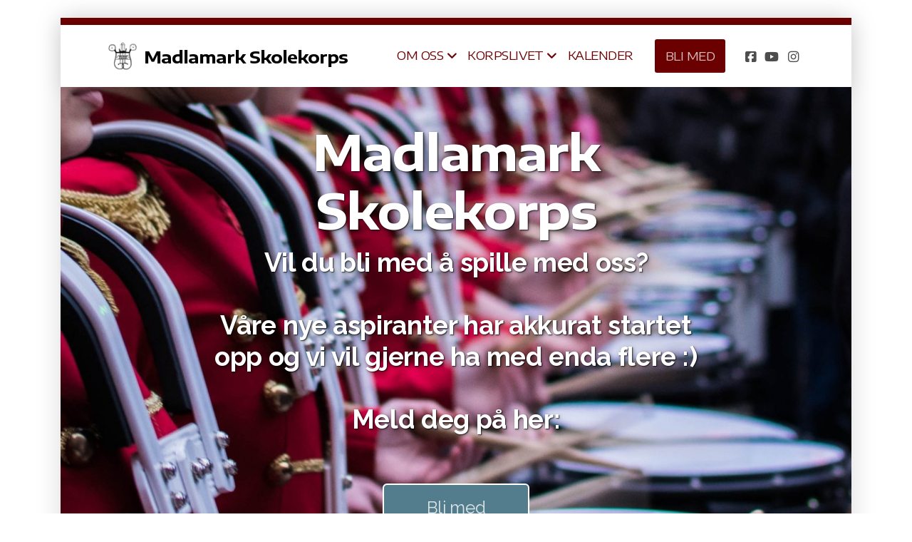

--- FILE ---
content_type: text/html; charset=utf-8
request_url: https://www.madlamark.no/?AID=18764&ID=4936&K=1428
body_size: 7116
content:
<!DOCTYPE html>
<html lang="no" class="ko_Theme ko_ThemeBoxed">
<head>
	<meta charset="utf-8">
	<meta http-equiv="X-UA-Compatible" content="IE=edge">
	<meta name="viewport" content="width=device-width, initial-scale=1.0">
	<meta name="description" content="">
	<meta name="keywords" content="">

	<title>Madlamark Skolekorps</title>

	<link rel="preconnect" href="https://fonts.googleapis.com" crossorigin><link rel="dns-prefetch" href="https://fonts.googleapis.com" crossorigin>
	<link rel="preconnect" href="https://fonts.gstatic.com" crossorigin><link rel="dns-prefetch" href="https://fonts.gstatic.com" crossorigin>
	<link rel="preconnect" href="https://cdn.jsdelivr.net" crossorigin><link rel="dns-prefetch" href="https://cdn.jsdelivr.net" crossorigin>

	<base href="/">
	<link rel="shortcut icon" href="https://www.madlamark.no/data/files/theme/trumpet.png">
	<link rel="apple-touch-icon" href="https://www.madlamark.no/data/files/theme/trumpet.png">

	<script src="https://cdn.jsdelivr.net/npm/jquery@3.6.1/dist/jquery.min.js" type="text/javascript"></script>

	<link href="https://cdn.jsdelivr.net/npm/bootstrap@5.3.3/dist/css/bootstrap.min.css" rel="stylesheet">
	<link href="//www.madlamark.no/inc/live.css?v=4.7.4" type="text/css" rel="stylesheet"><link href="//fonts.googleapis.com/css?family=Encode+Sans+Expanded:200,400,700|Raleway:200,400,700&amp;subset=latin-ext&amp;display=swap" rel="stylesheet" type="text/css">
	

	<!--[if lt IE 9]><script src="https://cdn.jsdelivr.net/npm/html5shiv@3.7.3/dist/html5shiv.min.js"></script><script src="https://cdn.jsdelivr.net/npm/respond.js@1.4.2/dest/respond.min.js"></script><![endif]-->

	<style>:root{--ui-color-accent: #179BD7;--ui-color-accent-75: rgba(23,155,215,0.7);--ui-color-accent-50: rgba(23,155,215,0.5);--ui-color-accent-25: rgba(23,155,215,0.25);--ui-color-accent-light: rgba(23,155,215,0.1);--ui-color-stripes-accent:repeating-linear-gradient(
	-45deg,#005f9b,#179BD7 20px,#005f9b 20px,#005f9b 50px,#179BD7 50px,#179BD7 65px);--ui-color-leftmenu:#293A4A;}.inAdminPlus #k_spinner {border: 5px solid rgba(0,0,0,0)!important;border-top-color: var(--ui-color-accent)!important;border-radius: 50%!important;background:rgba(0,0,0,0)!important;-webkit-animation: koLoadingRotation 1s infinite linear!important;animation: koLoadingRotation 1s infinite linear!important;}.inAdminPlus{--ui-color-stripes-accent:#179BD7!important;}</style><style>.ko_Theme .topmenu a:hover, .ko_Theme .topmenu .active a {background:inherit}.ko_Theme .menuHolder li a {margin: 0;padding: 0;border: 0;font-size: 100%;font: inherit;vertical-align: baseline;line-height: 1;color: inherit;text-shadow: none}.ko_Theme .menuHolder li {display: inline-block;padding:0}.ko_Theme .menuHolder{ flex-flow: row wrap}.ko_Theme .menuHolder,.ko_Theme #headerMenu{padding:0}.ko_Theme .logoHolder #logoReplacer h2,.ko_Theme .logoHolder a,.ko_Theme .logoHolder {line-height:1;padding:0;margin:0;height:auto}.ko_Theme .logoHolder img{max-height:auto}.ko_Theme #headerMenu .container {/*overflow:auto;*/display:flex;flex-direction: row;justify-content: space-between;align-items: center}:root{--color1:#6A0000;--color2:#537d8d;--color1_rgb: 106,0,0;--color1_hsl: 0,100%,21%;--color1_hs: 0,100%;--color1_h: 0;--color1_s: 100%;--color1_l: 21%;--color1_25:#dabfbf;--color1_50:#b58080;--color1_75:#8f4040;--color1_125:#500000;--color1_150:#350000;--color1_175:#1b0000;--color2_rgb: 83,125,141;--color2_hsl: 197,26%,44%;--color2_hs: 197,26%;--color2_h: 197;--color2_s: 26%;--color2_l: 44%;--color2_25:#d4dfe3;--color2_50:#a9bec6;--color2_75:#7e9eaa;--color2_125:#3e5e6a;--color2_150:#2a3f47;--color2_175:#151f23;--color1_bw:rgba(255,255,255,0.8);--color1_25_bw:rgba(0,0,0,0.8);--color1_50_bw:rgba(255,255,255,0.8);--color1_75_bw:rgba(255,255,255,0.8);--color1_125_bw:rgba(255,255,255,0.8);--color1_150_bw:rgba(255,255,255,0.8);--color1_175_bw:rgba(255,255,255,0.8);--color2_bw:rgba(255,255,255,0.8);--color2_25_bw:rgba(0,0,0,0.8);--color2_50_bw:rgba(0,0,0,0.8);--color2_75_bw:rgba(255,255,255,0.8);--color2_125_bw:rgba(255,255,255,0.8);--color2_150_bw:rgba(255,255,255,0.8);--color2_175_bw:rgba(255,255,255,0.8);;--font1:Encode Sans Expanded;--font2:Raleway;--font3:Helvetica Neue,sans-serif;--color1_rgb: 106,0,0;--color1_hsl: 0,100%,21%;--color1_hs: 0,100%;--color1_h: 0;--color1_s: 100%;--color1_l: 21%;--color1_25:#dabfbf;--color1_50:#b58080;--color1_75:#8f4040;--color1_125:#500000;--color1_150:#350000;--color1_175:#1b0000;--color2_rgb: 83,125,141;--color2_hsl: 197,26%,44%;--color2_hs: 197,26%;--color2_h: 197;--color2_s: 26%;--color2_l: 44%;--color2_25:#d4dfe3;--color2_50:#a9bec6;--color2_75:#7e9eaa;--color2_125:#3e5e6a;--color2_150:#2a3f47;--color2_175:#151f23;--color1_bw:rgba(255,255,255,0.8);--color1_25_bw:rgba(0,0,0,0.8);--color1_50_bw:rgba(255,255,255,0.8);--color1_75_bw:rgba(255,255,255,0.8);--color1_125_bw:rgba(255,255,255,0.8);--color1_150_bw:rgba(255,255,255,0.8);--color1_175_bw:rgba(255,255,255,0.8);--color2_bw:rgba(255,255,255,0.8);--color2_25_bw:rgba(0,0,0,0.8);--color2_50_bw:rgba(0,0,0,0.8);--color2_75_bw:rgba(255,255,255,0.8);--color2_125_bw:rgba(255,255,255,0.8);--color2_150_bw:rgba(255,255,255,0.8);--color2_175_bw:rgba(255,255,255,0.8);}#contentArea .koColor {color:#6A0000;}ul.koCheckList li:before {background:#6A0000;}.ko_Theme #website .btn-primary {background-color:var(--color2);border-color:var(--color2);}.ko_Theme #website .btn-outline-primary {color:var(--color2);border-color:var(--color2);}.ko_Theme #website .btn-outline-primary:hover {background-color:var(--color2);color:var(--color1_bw);border-color:var(--color2);}#website .page-item.active .page-link {background-color:#6A0000;color:var(--color1_bw);border-color:var(--color2);}#contentArea a:not(.btn),#contentArea a.btn-link {color:var(--color2)}#website.koMenu a:not(.btn):not(.koMenuButton),#website.koMenu a.btn-link {color:var(--color2)}#website .keditDark .keditWhite a:not(.btn):not(.page-link),#website .keditDark .keditWhite a.btn.btn-link{color:var(--color2)}.ko_Theme #contentArea, .ko_Theme .koThemeDark #contentArea .whiteShadowContainer {color:rgb(42, 42, 42)}#contentArea h1, #contentArea h2, #contentArea h3,#contentArea h1 a, #contentArea h2 a, #contentArea h3 a, .koThemeDark #contentArea .whiteShadowContainer strong, .koThemeDark #contentArea .whiteShadowContainer h1, .koThemeDark #contentArea .whiteShadowContainer h2, .koThemeDark #contentArea .whiteShadowContainer h3{color: var(--color1_150);}#contentArea h4, #contentArea h5, #contentArea h6,#contentArea h4 a, #contentArea h5 a, #contentArea h6 a, .koThemeDark #contentArea .whiteShadowContainer strong, .koThemeDark #contentArea .whiteShadowContainer h4, .koThemeDark #contentArea .whiteShadowContainer h5, .koThemeDark #contentArea .whiteShadowContainer h6 {color: var(--color1_150);}.ko_Theme #website #footerContent {color: rgba(0, 0, 0, .5);}.ko_Theme #website #footerContent h1,.ko_Theme #website #footerContent h2,.ko_Theme #website #footerContent h3,.ko_Theme #website #footerContent h4,.ko_Theme #website #footerContent h5,.ko_Theme #website #footerContent h6 {color: rgba(0, 0, 0,1);}.ko_Theme #website, .ko_Theme #website p{font-family:var(--font2),sans-serif;}.ko_Theme #website a.btn, .ko_Theme #website button.btn{font-family:var(--font2),sans-serif;}.ko_Theme #website h1,.ko_Theme #website h2,.ko_Theme #website h3{font-family:var(--font1),sans-serif;font-weight:700}.ko_Theme #website h4,.ko_Theme #website h5,.ko_Theme #website h6{font-family:var(--font1),sans-serif;font-weight:700}.ko_Theme #website .topmenu{font-family:var(--font1),sans-serif;font-weight:400}.ko_Theme #website .logoHolder .logoContents{font-family:var(--font1),sans-serif;font-weight:700}.ko_Theme #website #footerContent {font-family:var(--font2),sans-serif;}.ko_Theme #website #footerContent h1,.ko_Theme #website #footerContent h2,.ko_Theme #website #footerContent h3,.ko_Theme #website #footerContent h4,.ko_Theme #website #footerContent h5,.ko_Theme #website #footerContent h6 {font-family:var(--font2),sans-serif;}.ko_Theme .menuHolder li.topmenuSocial > span{margin-top:0px;}.ko_Theme #headerContent:not(.koZeroPadding),.ko_Theme #subpageHeaderContent:not(.koZeroPadding){}.ko_Theme #headerMenu{/*overflow:auto;*//*display:flex;flex-direction: row;justify-content: space-between;align-items: center;*/background:rgb(255, 255, 255);padding:20px;margin:0px;border:10px solid var(--color1);border-width:10px 0px 0px 0px;border-radius:0px;box-shadow:0 .4375rem 1.8125rem 0 rgba(0,0,0,.09);;}.ko_Theme .logoHolder{padding:0px 0px 0px 0px;;white-space: nowrap;}.ko_Theme .logoHolder .logoContents{font-size:24px;color:rgb(0, 0, 0);display: flex;align-items: center;min-height:40px;}@media (max-width: 768px){.ko_Theme .logoHolder .logoContents{font-size:22px;}}.ko_Theme .logoHolder img{max-height:40px;height:40px;min-height:40px;}.ko_Theme .menuHolder { display: flex;}.ko_Theme .menuHolder li{}.ko_Theme .menuHolder li a{font-size:17px;color:var(--color1);padding:5px 0px 5px 0px;margin:0px 0px 0px 15px;border-radius:0px;border:solid transparent;border-width:0px 0px 2px 0px;text-transform:uppercase;transition:0.2s all;}.ko_Theme .menuHolder li.active a,.ko_Theme .menuHolder li a:hover{color:rgb(0, 0, 0);border-color:rgb(23, 162, 184);}.ko_Theme .menuHolder li.accent1 a,.ko_Theme .menuHolder li.accent1.active a{font-size:17px;color:var(--color1_25);background:var(--color1);padding:15px;margin:0px 0px 0px 30px;border-radius:3px;border:0px solid ;}.ko_Theme .menuHolder li.accent1.active a,.ko_Theme .menuHolder li.accent1 a:hover{color:rgb(255, 255, 255);background:var(--color1_125);}.ko_Theme .menuHolder li.accent2 a,.ko_Theme .menuHolder li.accent2.active a{font-size:17px;color:rgb(255, 255, 255);background:var(--color1);padding:11px;margin:0px 0px 0px 10px;border-radius:8px;border:0px solid rgb(255, 255, 255);}.ko_Theme .menuHolder li.accent2.active a,.ko_Theme .menuHolder li.accent2 a:hover{color:rgb(255, 255, 255);background:rgb(23, 162, 184);}.ko_Theme .menuHolder li.topmenuSocial a{color:rgb(0, 0, 0)}</style>
</head>
<body class="" >
<div id="websiteLoading" onclick="var elem = document.getElementById('websiteLoading');elem.parentNode.removeChild(elem);" onkeyup="var elem = document.getElementById('websiteLoading');elem.parentNode.removeChild(elem);" class="isLoading isLoading-1"><div style="background:white;position:absolute;top:0;left:0;right:0;bottom:0;height:100%;width:100%" class="d-none"></div><noscript><style>#websiteLoading{display:none!important}body{visibility:visible!important;overflow:auto!important}</style></noscript><style>		body{overflow:hidden}		body.body{visibility:visible;overflow:auto}		#websiteLoading{visibility:visible;position:fixed;top:0;left:0;right:0;bottom:0;transition:0.5s all;z-index:100000;background: linear-gradient(135deg, rgba(255,255,255,.95) 20%, rgba(255,255,255,.5), rgba(255,255,255,.95) 80%);cursor:wait}		#websiteLoading.isLoading-1{background:#fff;}		#websiteLoading.isLoaded{opacity:0;cursor:default;pointer-events:none}		@-webkit-keyframes koLoadingRotation {		to {			-webkit-transform: rotate(360deg);					transform: rotate(360deg);		}		}		@keyframes koLoadingRotation {		to {			-webkit-transform: rotate(360deg);					transform: rotate(360deg);		}		}		.isLoading .spinner {		-webkit-animation: koLoadingRotation 1.5s linear infinite;				animation: koLoadingRotation 1.5s linear infinite;			/*will-change: transform;*/		}		.isLoading .spinner .path {		-webkit-animation: dash 1.5s ease-in-out infinite;				animation: dash 1.5s ease-in-out infinite;		}		@-webkit-keyframes dash {		0% {			stroke-dasharray: 1, 150;			stroke-dashoffset: 0;			stroke:var(--color1);		}		50% {			stroke-dasharray: 90, 150;			stroke-dashoffset: -35;			stroke:var(--color2);		}		100% {			stroke-dasharray: 90, 150;			stroke-dashoffset: -124;			stroke:var(--color1);		}		}		@keyframes dash {		0% {			stroke-dasharray: 1, 150;			stroke-dashoffset: 0;			stroke:var(--color1);		}		50% {			stroke-dasharray: 90, 150;			stroke-dashoffset: -35;			stroke:var(--color2);		}		100% {			stroke-dasharray: 90, 150;			stroke-dashoffset: -124;			stroke:var(--color1);		}		}		#websiteLoading::after {			content:"";			background: #fff;			border-radius:100%;			box-shadow: 5px 5px 50px rgba(0,0,0,0.1);			position: absolute;			top: 50%;			left: 50%;			margin: -57px 0 0 -57px;			width: 114px;			height: 114px;		}		</style><svg class="spinner" viewBox="0 0 50 50" style="z-index: 2;position: absolute;top: 50%;left: 50%;width:120px;height:120px;	  margin: -60px 0 0 -60px;"><circle class="path" cx="25" cy="25" r="20" fill="none" stroke-width="2" style="stroke: #ccc; stroke: var(--color1);stroke-linecap: round;"></circle></svg></div><div id="website" class=""><header id="header"><div id="headerMenu"><div class="container"><div class="logoHolder skiptranslate"><a href="/" class="logo"><span class="logoContents"><img src="data/files/logo.png" id="websiteLogo" alt="Madlamark Skolekorps"><span id="websiteLogoTitle">Madlamark Skolekorps</span></span></a></div>

	<ul class="menuHolder topmenu" role="navigation">
		<li><a href="om-oss" rel="dropmenu_1_2"><span>Om oss</span></a></li>
		<li><a href="korpslivet" rel="dropmenu_1_5"><span>Korpslivet</span></a></li>
		<li><a href="kalender"><span>Kalender</span></a></li>
		<li class="accent1 accents_start"><a href="bli-med"><span>Bli med</span></a></li>
		<li class="topmenuSocial"><span><a class="koSocialFacebookHover" aria-label="Go to Facebook" target="_blank" href="https://www.facebook.com/madlamarkside"><i class="fab fa-facebook-square"></i></a><a class="koSocialYouTubeHover" aria-label="Go to YouTube" target="_blank" href="https://www.youtube.com/@madlamarkskolekorps1140"><i class="fab fa-youtube"></i></a><a class="koSocialInstagramHover" aria-label="Go to Instagram" target="_blank" href="https://instagram.com/madlamarkskolekorps"><i class="fab fa-instagram"></i></a></span></li>
	</ul>

</div></div></header><main class="WxEditableArea" id="contentArea"><div id="contentAreaElement" class="kelement"></div><section data-pcid="4081" id="kpg_166297" class="kedit entered loaded kfilter21 keditTextShadow lazy keditDark" data-background-pos="1-50% 0" data-padding="40-170" data-background="data/files/theme/musikk/drumline.jpg" data-src="data/files/theme/musikk/drumline.jpg" style="background: url() no-repeat 50% 0;background-size:cover;;padding-top:40px;padding-bottom:170px"><div class="no-container">
            <div class="row align-items-center justify-content-center">
	<div class="col col-md-8 text-center">
	<h1 class="keditable display-3" data-aos="fade-up" style="--kedit-fsx:0.95;">Madlamark Skolekorps

</h1>
	
		<div class="keditable h2" data-aos="fade-up" style="--kedit-fsx:1.15;"><font color="#ffffff"><b>Vil du bli med å spille med oss?</b></font><div><font color="#ffffff"><b><br></b></font></div><div><font color="#ffffff"><b>Våre nye aspiranter har akkurat startet opp og vi vil gjerne ha med enda flere :)</b></font></div><div><font color="#ffffff"><b><br></b></font></div><div><b style="color: rgb(255, 255, 255);">Meld deg på her:</b></div><div><font color="#ffffff"><b><br></b></font></div></div>
        <div class="koButtons mt-4 text-center" data-aos="fade-up">
            <a class="btn btn-color2 btn-xl" href="bli-med" style="border: 2px solid white;">Bli med</a>
              
        </div>
		</div>
	</div>
</div>
    <div class="keditLayer_footer h-auto" data-color="var(--color1)" data-style="7" data-height="h-auto" style="fill:var(--color1);color:var(--color1);"><svg width="100%" height="100%" viewBox="0 0 3112 117" preserveAspectRatio="none">
				<g transform="matrix(0.997611, 0, 0, 0.926843, -0.999626, -425.946198)">
					<g transform="matrix(1.05523,0,0,0.197876,-141.168,242.24)">
						<path d="M3091.86,1103.75C2087.93,1727.79 1103.28,1680.11 133.779,1103.75L133.779,1741.7L3091.86,1741.7L3091.86,1103.75Z" style="fill-opacity:0.5;"></path>
					</g>
					<g transform="matrix(1.05523,0,0,0.197876,-141.168,242.24)">
						<path d="M3091.86,1204.82C2087.93,1828.86 1103.28,1781.18 133.779,1204.82L133.779,1741.7L3091.86,1741.7L3091.86,1204.82Z"></path>
					</g>
				</g>
			</svg></div></section><section data-pcid="4004.1" id="kpg_780057" class="kedit keditDark" data-bgcolor="--color1" data-padding="100-120" style="background:var(--color1);padding-top:100px;padding-bottom:120px"><div class="container">



        	<div class="row justify-content-center text-center">
        		<div class="col-md-6 col-lg-4 mb-5 mb-lg-0" data-aos="fade-up">
                    <h2 class="keditable">Samspill</h2>
        			<div class="keditable">Barna lærer av hverandre og gjør hverandre gode.</div>
                    <div class="px-5"><div class="mt-4 kimgRatio1"><img class="kimgfilter6 lazy" alt="" title="" data-src="data/files/theme/musikk/klarinett.jpg"></div></div>

        		</div>
        		<div class="col-md-6 col-lg-4 mb-5 mb-lg-0" data-aos="fade-up">
                    <h2 class="keditable"><!--StartFragment-->Mestring<!--EndFragment--></h2>
        			<div class="keditable"><!--StartFragment-->Barnet lærer å spille et instrument, utvikler seg hele tiden og opplever mestring.<!--EndFragment--></div>
                    <div class="px-5"><div class="mt-4 kimgRatio1"><img class="kimgfilter6 lazy" alt="" title="" data-src="data/files/theme/musikk/ventiler_tuba.jpg"></div></div>

        		</div>
        		<div class="col-md-6 col-lg-4 mb-5 mb-lg-0" data-aos="fade-up">
                    <h2 class="keditable"><!--StartFragment-->Fellesskap<!--EndFragment--></h2>
        			<div class="keditable"><!--StartFragment-->Barna er gode med hverandre, og skaper vennskap for livet på øving, turer, kurs, semiarer.<!--EndFragment--></div>
                    <div class="px-5"><div class="mt-4 kimgRatio1"><img class="kimgfilter6 lazy" alt="" title="" data-src="data/files/theme/musikk/bongos.jpg"></div></div>

        		</div>
        		<div class="col-md-6 col-lg-4 mb-5 mb-lg-0" data-aos="fade-up">
                    <h2 class="keditable">Alle er med</h2>
        			<div class="keditable"><!--StartFragment-->Hvert barn starter på sitt nivå og alle er likeverdige.<br class="Apple-interchange-newline"><!--EndFragment--></div>
        			<div class="px-5"><div class="kimgRatio1 mt-4"><img class="kimgfilter6 lazy" alt="" title="" data-src="data/files/theme/musikk/saxman.jpg"></div></div>

        		</div>
        		<div class="col-md-6 col-lg-4 mb-5 mb-lg-0" data-aos="fade-up">

                    <h2 class="keditable">Trygghet</h2>
        			<div class="keditable"><!--StartFragment-->Gi barnet en trygg oppvekst og en hobby for livet.<br class="Apple-interchange-newline"><!--EndFragment--></div>
        			<div class="px-5"><div class="kimgRatio1 mt-4"><img class="kimgfilter6 lazy" alt="" title="" data-src="data/files/theme/musikk/sett.jpg"></div></div>
        		</div>
        	</div>
        </div>

    <div class="keditLayer_footer h-auto" data-color="rgb(255, 255, 255)" data-style="7" data-height="h-auto" style="fill:rgb(255, 255, 255);color:rgb(255, 255, 255);"><svg width="100%" height="100%" viewBox="0 0 3112 117" preserveAspectRatio="none">
				<g transform="matrix(0.997611, 0, 0, 0.926843, -0.999626, -425.946198)">
					<g transform="matrix(1.05523,0,0,0.197876,-141.168,242.24)">
						<path d="M3091.86,1103.75C2087.93,1727.79 1103.28,1680.11 133.779,1103.75L133.779,1741.7L3091.86,1741.7L3091.86,1103.75Z" style="fill-opacity:0.5;"></path>
					</g>
					<g transform="matrix(1.05523,0,0,0.197876,-141.168,242.24)">
						<path d="M3091.86,1204.82C2087.93,1828.86 1103.28,1781.18 133.779,1204.82L133.779,1741.7L3091.86,1741.7L3091.86,1204.82Z"></path>
					</g>
				</g>
			</svg></div></section><section data-pcid="4071" id="kpg_643497" class="kedit" data-bgcolor="rgb(255, 255, 255)" data-padding="80-0" style="background:rgb(255, 255, 255);padding-top:80px;padding-bottom:0px">

    <div class="container keditLayer">
    <div class="row justify-content-center">
        <div class="col col-md-8 text-center">
          <h1 class="keditable" data-aos="fade-up">Hvilket instrument liker du?</h1>
          <div class="keditable" data-aos="fade-up" style="font-size: 18px;"><a href="instrumenter">Se video av instrumentene</a></div>
        </div>
    </div>
    </div>

</section><section data-pcid="4061.6" id="kpg_258161" class="kedit" data-bgcolor="rgb(255, 255, 255)" data-padding="50-50" style="background:rgb(255, 255, 255);padding-top:50px;padding-bottom:50px">

    <div class="container">
        <div class="bg-white p-5 keditWhite rounded-lg shadow-lg">


        <div class="row align-items-center justify-content-center">
            <div class="col col-md-10 text-center">
               <div class="keditable koPreTitle mb-3" data-aos="fade-up">Bli med og spill med oss</div>
               <div class="keditable h4" data-aos="fade-up">Har du lyst til å spille i korps?</div>
            </div>
        </div>
        <div class="koButtons mt-4 text-center" data-aos="fade-up">
            <a class="btn btn-color2 btn-lg" href="bli-med">Bli med</a>
        </div>

       </div>

   </div>

</section><section data-pcid="4005.1" id="kpg_614125" class="kedit" data-bgcolor="rgb(255, 255, 255)" style="background:rgb(255, 255, 255)"><div class="container">
    <div class="row justify-content-center">
<div class="col-12 col-md-auto d-flex align-items-center">
    <span class="koIconStyle1 koIconHolder koIconSize100 mr-1 ml-0"><i class="koIcon undefined fab fa-facebook-f"></i></span> <div class="keditable mr-5 ml-3"><a href="https://www.facebook.com/madlamarkside/" target="_blank">@madlamarkside</a>

</div>
</div>
        <div class="col-12 col-md-auto d-flex align-items-center">
    <span class="koIconStyle1 koIconHolder koIconSize100 mr-1 ml-0"><i class="koIcon fas fa-envelope"></i></span> <div class="keditable mr-5 ml-3"><a href="mailto:leder@madlamark.no">leder@madlamark.no</a>

</div>
</div>
        
<div class="col-12 col-md-auto d-flex align-items-center">
    <span class="koIconStyle1 koIconHolder koIconSize100 mr-1 ml-0"><i class="koIcon fas fa-map-marker-alt"></i></span> <div class="keditable ml-3">Postboks 531, 4090 Hafrsfjord </div>
</div>
</div></div></section><section id="kedit_kwnyo431o" class="kedit keditApp" data-padding="30-30" style=";padding-top:30px;padding-bottom:30px"><div class="container"></div></section></main><footer id="footerContent"><section data-pcid="5500.4" id="kedit_8v6ypi8yo" class="kedit keditFooter1 p-0"><div class="container text-center">

        <div id="kpg_3502921" class="p-0 kedit">

            <div data-width="100" style="background: rgb(222, 222, 222) none repeat scroll 0% 0%; width: 100%; height: 2px; margin-top: 10px; margin-bottom: 10px;" data-aos="fade-in" data-bg="rgb(222, 222, 222)" class="koSeparator koSeparatorBlock koSeparatorCenter"></div>

            <div class="py-4">
                <img title="" alt="Ganddal Skolekorps" class="keditFooterLogo lazy" data-src="data/files/logo.png">
            </div>

            <div class="keditable mb-4 keditFooterCompany"><div><b>Madlamark Skolekorps&nbsp;&nbsp;<br></b></div><a href="mailto:leder@madlamark.no">leder@madlamark.no</a><br><div>Postboks 531, 4090 Hafrsfjord&nbsp;<br></div></div>

        </div>

        <div id="kpg_9550312" class="p-0 kedit keditFooterApp">
            <div class="footerHolder" id="keditFooterModule"><div class="social_fa social_bw social_bwh social_footer"><a aria-label="Go to Facebook" target="_blank" href="https://www.facebook.com/madlamarkside"><i class="fab fa-facebook-square fa-2x fa-fw"></i></a><a aria-label="Go to YouTube" target="_blank" href="https://www.youtube.com/@madlamarkskolekorps1140"><i class="fab fa-youtube fa-2x fa-fw"></i></a><a aria-label="Go to Instagram" target="_blank" href="https://instagram.com/madlamarkskolekorps"><i class="fab fa-instagram fa-2x fa-fw"></i></a></div></div>
        </div>

        <div id="kpg_5221153" class="kedit p-0">

            

            <div style="font-size: 14px;" class="my-4 keditable keditFooterCopyright">©2024 Madlamark Skolekorps</div>

        </div>

    </div></section></footer></div><a id="scrollToTop" aria-label="Scroll til topp" href="javascript:void(null)"><i class="fa fa-fw fa-arrow-up"></i></a><script data-id="websiteLoading">$(document).ready(function(){

						$('#websiteLoading').removeClass('isLoading-1');
						setTimeout(function(){

							var c=$('#websiteLoading');
							if(c.length>0){
								//$('body').attr('id','body');
								$('body').addClass('body');
								$('#websiteLoading').addClass('isLoaded');
								setTimeout(function(){$('#websiteLoading').remove()},1000);
							}

						},3000);
					});window.onload = function(){$('#websiteLoading').addClass('isLoaded');
				//$('body').attr('id','body');
				$('body').addClass('body');
				setTimeout(function(){$('#websiteLoading').remove()},500);$(document).keyup(function(e){if((e.ctrlKey || e.metaKey)&&e.keyCode==27){window.location.href="?modal=login";}});};</script><script>var koSiteName="Madlamark Skolekorps";$(function(){$(".koLeftMenuOpener").removeClass("invisible");})</script><div id="searchHolder">
		<form method="get" action="">
			<div>Søk</div>
			<input type="text" autocomplete="off" name="search" aria-label="Søkeskjema" id="searchInput" class="form-control">
			<button type="submit" class="btn btn-color1" aria-label="Søk"><i class="fas fa-search"></i></button>
			<button type="reset" class="btn btn-light" onclick="$('#searchHolder').removeClass('active')"><i class="fas fa-times"></i></button>
		</form></div><script>var magnificPopupInit=function(){$('a.lightbox').magnificPopup({type:'image',gallery:{enabled:true}});}</script><link rel="stylesheet" href="https://cdn.jsdelivr.net/npm/magnific-popup@1.1.0/dist/magnific-popup.min.css"><script async src="https://cdn.jsdelivr.net/npm/magnific-popup@1.1.0/dist/jquery.magnific-popup.min.js" onload="magnificPopupInit()"></script>

<script>var jQueryChecker_interval,jQueryChecker_count=0;$(function(){jQueryChecker_interval=window.setInterval(function(){if(typeof window.$ === "undefined" && typeof window.jQuery === "function"){console.log("jQuery ($) has been lost, restoring...");window.$=window.jQuery}jQueryChecker_count++;if(jQueryChecker_count>10)clearInterval(jQueryChecker_interval)},1000)})</script><a class="kedit-data-widget" href="https://www.styreportalen.no" target="_blank" style="background:#000;color:#fff;position:relative;bottom:0;left:0;width:100%;z-index:65400;padding:0 25px;height:50px;line-height:50px;font-size:100%;display:block;text-align:center">Driftes av Styreportalen AS</a><script src="https://cdn.jsdelivr.net/npm/instant.page@5.2.0/instantpage.min.js" type="module" defer></script><script>var menuCaption = "Velg en side";var timeLocale={YEAR_PLURAL: "\u00c5r",YEAR_SINGULAR: "\u00c5r",MONTH_PLURAL: "M\u00e5neder",MONTH_SINGULAR: "M\u00e5ned",WEEK_PLURAL: "Uker",WEEK_SINGULAR: "Uker",DAY_PLURAL: "Dager",DAY_SINGULAR: "Dag",HOUR_PLURAL: "Timer",HOUR_SINGULAR: "Time",MINUTE_PLURAL: "Minutter",MINUTE_SINGULAR: "Minutt",SECOND_PLURAL: "Sekunder",SECOND_SINGULAR: "Sekund"};</script><script type="text/javascript" src="//www.madlamark.no/inc/live.js?4.7.4" async></script><link href="https://cdn.jsdelivr.net/npm/@fortawesome/fontawesome-free@6.5.2/css/all.min.css" rel="stylesheet"><script src="https://cdn.jsdelivr.net/npm/bootstrap@5.3.3/dist/js/bootstrap.bundle.min.js" type="text/javascript"></script>
	<!-- AOS (Animate on Scroll) -->
	<link rel="stylesheet" href="https://cdn.jsdelivr.net/npm/aos@2.3.4/dist/aos.css">
<script src="https://cdn.jsdelivr.net/npm/aos@2.3.4/dist/aos.min.js" defer></script><script>$(function(){AOS.init({offset:-10,delay:100,duration:800,easing:'ease',anchorPlacement:'top-bottom'});})</script><script>$(function(e){var a = 400,s = e('#scrollToTop');e(window).scroll(function(){e(this).scrollTop() > a ? s.addClass('active') : s.removeClass('active')}), s.on('click',function(a){s.removeClass('active');e('body,html').animate({scrollTop: 0});})})</script>
<ul id="dropmenu_1_2" class="dropmenudiv dropfirst">
<li><a href="historie"><span>Historie</span></a></li>
<li><a href="styret"><span>Styret</span></a></li>
<li><a href="kontakt-oss"><span>Kontakt oss</span></a></li>
</ul>
<ul id="dropmenu_1_5" class="dropmenudiv dropfirst">
<li><a href="ovinger"><span>Øvinger</span></a></li>
<li><a href="aspirantkorps"><span>Aspirantkorps</span></a></li>
<li><a href="foreldreengasjement"><span>Foreldreengasjement</span></a></li>
<li><a href="komiteer"><span>Komiteer</span></a></li>
</ul><script type="text/javascript" id="jsMenusSetup">window.addEventListener('load',function(){ddlevelsmenu.setup("1", "topbar","0","0");});</script>
</body></html>